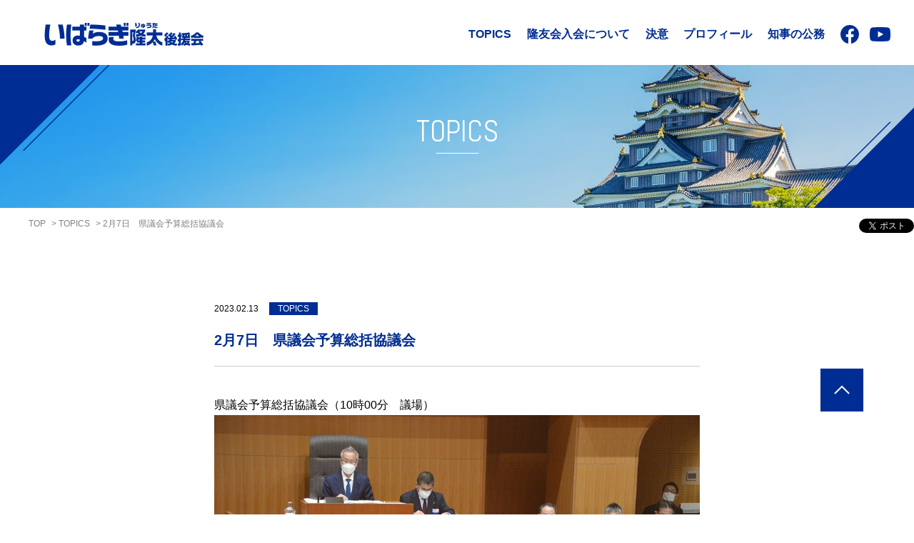

--- FILE ---
content_type: text/html; charset=UTF-8
request_url: https://ibaragiryuta.jp/topics/3587/
body_size: 5740
content:
<!doctype html>
<html lang="ja"
	prefix="og: https://ogp.me/ns#" >

<head>
	<!-- Google Tag Manager -->
	<script>(function(w,d,s,l,i){w[l]=w[l]||[];w[l].push({'gtm.start':
	new Date().getTime(),event:'gtm.js'});var f=d.getElementsByTagName(s)[0],
	j=d.createElement(s),dl=l!='dataLayer'?'&l='+l:'';j.async=true;j.src=
	'https://www.googletagmanager.com/gtm.js?id='+i+dl;f.parentNode.insertBefore(j,f);
	})(window,document,'script','dataLayer','GTM-KWK6RW8');</script>
	<!-- End Google Tag Manager -->

	<meta charset="UTF-8">
	<meta name="viewport" content="width=device-width, initial-scale=1">
	<meta http-equiv="X-UA-Compatible" content="ie=edge">
	<meta name="apple-mobile-web-app-capable" content="no" />
	<meta name="format-detection" content="telephone=no" />
	<link rel="shortcut icon" href="/assets/images/favicon.ico">

	<script src="/assets/scripts/common/viewport.js"></script>
	<script src="/assets/scripts/runtime.js" defer="defer"></script>
	<script src="/assets/scripts/vendors.js" defer="defer"></script>
					<script>
			!(function(t, e, r) {
				var n,
					s = t.getElementsByTagName(e)[0],
					i = /^http:/.test(t.location) ? 'http' : 'https'
				t.getElementById(r) ||
					(((n = t.createElement(e)).id = r),
						(n.src = i + '://platform.twitter.com/widgets.js'),
						s.parentNode.insertBefore(n, s))
			})(document, 'script', 'twitter-wjs')
		</script>
		<title>2月7日　県議会予算総括協議会 - いばらぎ隆太後援会</title>
<meta name='robots' content='max-image-preview:large' />

<!-- All In One SEO Pack 3.7.1[1385,1455] -->
<meta name="description"  content="伊原木隆太（いばらぎ隆太）に関するトピックスです。" />

<meta name="keywords"  content="いばらぎ隆太,伊原木隆太,岡山県,岡山県知事" />

<script type="application/ld+json" class="aioseop-schema">{}</script>
<link rel="canonical" href="https://ibaragiryuta.jp/topics/3587/" />
<meta property="og:type" content="article" />
<meta property="og:title" content="2月7日　県議会予算総括協議会 - いばらぎ隆太後援会" />
<meta property="og:description" content="伊原木隆太（いばらぎ隆太）に関するトピックスです。" />
<meta property="og:url" content="https://ibaragiryuta.jp/topics/3587/" />
<meta property="og:site_name" content="岡山県知事　伊原木隆太（いばらぎ隆太）後援会の公式(オフィシャル)WEBサイト" />
<meta property="og:image" content="https://ibaragiryuta.jp/_wp/wp-content/uploads/2023/02/339573-1.jpg" />
<meta property="article:published_time" content="2023-02-13T09:48:50Z" />
<meta property="article:modified_time" content="2023-02-13T09:48:50Z" />
<meta property="og:image:secure_url" content="https://ibaragiryuta.jp/_wp/wp-content/uploads/2024/10/ogp.jpg" />
<meta name="twitter:card" content="summary_large_image" />
<meta name="twitter:title" content="2月7日　県議会予算総括協議会 - いばらぎ隆太後援会" />
<meta name="twitter:description" content="伊原木隆太（いばらぎ隆太）に関するトピックスです。" />
<meta name="twitter:image" content="https://ibaragiryuta.jp/_wp/wp-content/uploads/2023/02/339573-1.jpg" />
<!-- All In One SEO Pack -->
<link rel='stylesheet' id='main-css-css' href='https://ibaragiryuta.jp/assets/styles/main.css' media='all' />
<link rel='stylesheet' id='topics2-css-css' href='https://ibaragiryuta.jp/assets/styles/topics2/styles.css' media='all' />
<link rel='stylesheet' id='wp-block-library-css' href='https://ibaragiryuta.jp/_wp/wp-includes/css/dist/block-library/style.min.css?ver=6.6.4' media='all' />
<style id='classic-theme-styles-inline-css'>
/*! This file is auto-generated */
.wp-block-button__link{color:#fff;background-color:#32373c;border-radius:9999px;box-shadow:none;text-decoration:none;padding:calc(.667em + 2px) calc(1.333em + 2px);font-size:1.125em}.wp-block-file__button{background:#32373c;color:#fff;text-decoration:none}
</style>
<style id='global-styles-inline-css'>
:root{--wp--preset--aspect-ratio--square: 1;--wp--preset--aspect-ratio--4-3: 4/3;--wp--preset--aspect-ratio--3-4: 3/4;--wp--preset--aspect-ratio--3-2: 3/2;--wp--preset--aspect-ratio--2-3: 2/3;--wp--preset--aspect-ratio--16-9: 16/9;--wp--preset--aspect-ratio--9-16: 9/16;--wp--preset--color--black: #000000;--wp--preset--color--cyan-bluish-gray: #abb8c3;--wp--preset--color--white: #ffffff;--wp--preset--color--pale-pink: #f78da7;--wp--preset--color--vivid-red: #cf2e2e;--wp--preset--color--luminous-vivid-orange: #ff6900;--wp--preset--color--luminous-vivid-amber: #fcb900;--wp--preset--color--light-green-cyan: #7bdcb5;--wp--preset--color--vivid-green-cyan: #00d084;--wp--preset--color--pale-cyan-blue: #8ed1fc;--wp--preset--color--vivid-cyan-blue: #0693e3;--wp--preset--color--vivid-purple: #9b51e0;--wp--preset--gradient--vivid-cyan-blue-to-vivid-purple: linear-gradient(135deg,rgba(6,147,227,1) 0%,rgb(155,81,224) 100%);--wp--preset--gradient--light-green-cyan-to-vivid-green-cyan: linear-gradient(135deg,rgb(122,220,180) 0%,rgb(0,208,130) 100%);--wp--preset--gradient--luminous-vivid-amber-to-luminous-vivid-orange: linear-gradient(135deg,rgba(252,185,0,1) 0%,rgba(255,105,0,1) 100%);--wp--preset--gradient--luminous-vivid-orange-to-vivid-red: linear-gradient(135deg,rgba(255,105,0,1) 0%,rgb(207,46,46) 100%);--wp--preset--gradient--very-light-gray-to-cyan-bluish-gray: linear-gradient(135deg,rgb(238,238,238) 0%,rgb(169,184,195) 100%);--wp--preset--gradient--cool-to-warm-spectrum: linear-gradient(135deg,rgb(74,234,220) 0%,rgb(151,120,209) 20%,rgb(207,42,186) 40%,rgb(238,44,130) 60%,rgb(251,105,98) 80%,rgb(254,248,76) 100%);--wp--preset--gradient--blush-light-purple: linear-gradient(135deg,rgb(255,206,236) 0%,rgb(152,150,240) 100%);--wp--preset--gradient--blush-bordeaux: linear-gradient(135deg,rgb(254,205,165) 0%,rgb(254,45,45) 50%,rgb(107,0,62) 100%);--wp--preset--gradient--luminous-dusk: linear-gradient(135deg,rgb(255,203,112) 0%,rgb(199,81,192) 50%,rgb(65,88,208) 100%);--wp--preset--gradient--pale-ocean: linear-gradient(135deg,rgb(255,245,203) 0%,rgb(182,227,212) 50%,rgb(51,167,181) 100%);--wp--preset--gradient--electric-grass: linear-gradient(135deg,rgb(202,248,128) 0%,rgb(113,206,126) 100%);--wp--preset--gradient--midnight: linear-gradient(135deg,rgb(2,3,129) 0%,rgb(40,116,252) 100%);--wp--preset--font-size--small: 13px;--wp--preset--font-size--medium: 20px;--wp--preset--font-size--large: 36px;--wp--preset--font-size--x-large: 42px;--wp--preset--spacing--20: 0.44rem;--wp--preset--spacing--30: 0.67rem;--wp--preset--spacing--40: 1rem;--wp--preset--spacing--50: 1.5rem;--wp--preset--spacing--60: 2.25rem;--wp--preset--spacing--70: 3.38rem;--wp--preset--spacing--80: 5.06rem;--wp--preset--shadow--natural: 6px 6px 9px rgba(0, 0, 0, 0.2);--wp--preset--shadow--deep: 12px 12px 50px rgba(0, 0, 0, 0.4);--wp--preset--shadow--sharp: 6px 6px 0px rgba(0, 0, 0, 0.2);--wp--preset--shadow--outlined: 6px 6px 0px -3px rgba(255, 255, 255, 1), 6px 6px rgba(0, 0, 0, 1);--wp--preset--shadow--crisp: 6px 6px 0px rgba(0, 0, 0, 1);}:where(.is-layout-flex){gap: 0.5em;}:where(.is-layout-grid){gap: 0.5em;}body .is-layout-flex{display: flex;}.is-layout-flex{flex-wrap: wrap;align-items: center;}.is-layout-flex > :is(*, div){margin: 0;}body .is-layout-grid{display: grid;}.is-layout-grid > :is(*, div){margin: 0;}:where(.wp-block-columns.is-layout-flex){gap: 2em;}:where(.wp-block-columns.is-layout-grid){gap: 2em;}:where(.wp-block-post-template.is-layout-flex){gap: 1.25em;}:where(.wp-block-post-template.is-layout-grid){gap: 1.25em;}.has-black-color{color: var(--wp--preset--color--black) !important;}.has-cyan-bluish-gray-color{color: var(--wp--preset--color--cyan-bluish-gray) !important;}.has-white-color{color: var(--wp--preset--color--white) !important;}.has-pale-pink-color{color: var(--wp--preset--color--pale-pink) !important;}.has-vivid-red-color{color: var(--wp--preset--color--vivid-red) !important;}.has-luminous-vivid-orange-color{color: var(--wp--preset--color--luminous-vivid-orange) !important;}.has-luminous-vivid-amber-color{color: var(--wp--preset--color--luminous-vivid-amber) !important;}.has-light-green-cyan-color{color: var(--wp--preset--color--light-green-cyan) !important;}.has-vivid-green-cyan-color{color: var(--wp--preset--color--vivid-green-cyan) !important;}.has-pale-cyan-blue-color{color: var(--wp--preset--color--pale-cyan-blue) !important;}.has-vivid-cyan-blue-color{color: var(--wp--preset--color--vivid-cyan-blue) !important;}.has-vivid-purple-color{color: var(--wp--preset--color--vivid-purple) !important;}.has-black-background-color{background-color: var(--wp--preset--color--black) !important;}.has-cyan-bluish-gray-background-color{background-color: var(--wp--preset--color--cyan-bluish-gray) !important;}.has-white-background-color{background-color: var(--wp--preset--color--white) !important;}.has-pale-pink-background-color{background-color: var(--wp--preset--color--pale-pink) !important;}.has-vivid-red-background-color{background-color: var(--wp--preset--color--vivid-red) !important;}.has-luminous-vivid-orange-background-color{background-color: var(--wp--preset--color--luminous-vivid-orange) !important;}.has-luminous-vivid-amber-background-color{background-color: var(--wp--preset--color--luminous-vivid-amber) !important;}.has-light-green-cyan-background-color{background-color: var(--wp--preset--color--light-green-cyan) !important;}.has-vivid-green-cyan-background-color{background-color: var(--wp--preset--color--vivid-green-cyan) !important;}.has-pale-cyan-blue-background-color{background-color: var(--wp--preset--color--pale-cyan-blue) !important;}.has-vivid-cyan-blue-background-color{background-color: var(--wp--preset--color--vivid-cyan-blue) !important;}.has-vivid-purple-background-color{background-color: var(--wp--preset--color--vivid-purple) !important;}.has-black-border-color{border-color: var(--wp--preset--color--black) !important;}.has-cyan-bluish-gray-border-color{border-color: var(--wp--preset--color--cyan-bluish-gray) !important;}.has-white-border-color{border-color: var(--wp--preset--color--white) !important;}.has-pale-pink-border-color{border-color: var(--wp--preset--color--pale-pink) !important;}.has-vivid-red-border-color{border-color: var(--wp--preset--color--vivid-red) !important;}.has-luminous-vivid-orange-border-color{border-color: var(--wp--preset--color--luminous-vivid-orange) !important;}.has-luminous-vivid-amber-border-color{border-color: var(--wp--preset--color--luminous-vivid-amber) !important;}.has-light-green-cyan-border-color{border-color: var(--wp--preset--color--light-green-cyan) !important;}.has-vivid-green-cyan-border-color{border-color: var(--wp--preset--color--vivid-green-cyan) !important;}.has-pale-cyan-blue-border-color{border-color: var(--wp--preset--color--pale-cyan-blue) !important;}.has-vivid-cyan-blue-border-color{border-color: var(--wp--preset--color--vivid-cyan-blue) !important;}.has-vivid-purple-border-color{border-color: var(--wp--preset--color--vivid-purple) !important;}.has-vivid-cyan-blue-to-vivid-purple-gradient-background{background: var(--wp--preset--gradient--vivid-cyan-blue-to-vivid-purple) !important;}.has-light-green-cyan-to-vivid-green-cyan-gradient-background{background: var(--wp--preset--gradient--light-green-cyan-to-vivid-green-cyan) !important;}.has-luminous-vivid-amber-to-luminous-vivid-orange-gradient-background{background: var(--wp--preset--gradient--luminous-vivid-amber-to-luminous-vivid-orange) !important;}.has-luminous-vivid-orange-to-vivid-red-gradient-background{background: var(--wp--preset--gradient--luminous-vivid-orange-to-vivid-red) !important;}.has-very-light-gray-to-cyan-bluish-gray-gradient-background{background: var(--wp--preset--gradient--very-light-gray-to-cyan-bluish-gray) !important;}.has-cool-to-warm-spectrum-gradient-background{background: var(--wp--preset--gradient--cool-to-warm-spectrum) !important;}.has-blush-light-purple-gradient-background{background: var(--wp--preset--gradient--blush-light-purple) !important;}.has-blush-bordeaux-gradient-background{background: var(--wp--preset--gradient--blush-bordeaux) !important;}.has-luminous-dusk-gradient-background{background: var(--wp--preset--gradient--luminous-dusk) !important;}.has-pale-ocean-gradient-background{background: var(--wp--preset--gradient--pale-ocean) !important;}.has-electric-grass-gradient-background{background: var(--wp--preset--gradient--electric-grass) !important;}.has-midnight-gradient-background{background: var(--wp--preset--gradient--midnight) !important;}.has-small-font-size{font-size: var(--wp--preset--font-size--small) !important;}.has-medium-font-size{font-size: var(--wp--preset--font-size--medium) !important;}.has-large-font-size{font-size: var(--wp--preset--font-size--large) !important;}.has-x-large-font-size{font-size: var(--wp--preset--font-size--x-large) !important;}
:where(.wp-block-post-template.is-layout-flex){gap: 1.25em;}:where(.wp-block-post-template.is-layout-grid){gap: 1.25em;}
:where(.wp-block-columns.is-layout-flex){gap: 2em;}:where(.wp-block-columns.is-layout-grid){gap: 2em;}
:root :where(.wp-block-pullquote){font-size: 1.5em;line-height: 1.6;}
</style>
<script src="https://ibaragiryuta.jp/assets/scripts/topics2/index.js" id="single-topics-js"></script>
<script src="https://ibaragiryuta.jp/_wp/wp-content/themes/ibaragi_okayama/js/navigation.js?ver=1" id="ibaragi_okayama-navigation-js"></script>
<link rel="https://api.w.org/" href="https://ibaragiryuta.jp/wp-json/" /><link rel='shortlink' href='https://ibaragiryuta.jp/?p=3587' />
<link rel="alternate" title="oEmbed (JSON)" type="application/json+oembed" href="https://ibaragiryuta.jp/wp-json/oembed/1.0/embed?url=https%3A%2F%2Fibaragiryuta.jp%2Ftopics%2F3587%2F" />
<link rel="alternate" title="oEmbed (XML)" type="text/xml+oembed" href="https://ibaragiryuta.jp/wp-json/oembed/1.0/embed?url=https%3A%2F%2Fibaragiryuta.jp%2Ftopics%2F3587%2F&#038;format=xml" />
<style>.recentcomments a{display:inline !important;padding:0 !important;margin:0 !important;}</style></head>

<body id="body">
	<!-- Google Tag Manager (noscript) -->
	<noscript><iframe src="https://www.googletagmanager.com/ns.html?id=GTM-KWK6RW8"
	height="0" width="0" style="display:none;visibility:hidden"></iframe></noscript>
	<!-- End Google Tag Manager (noscript) -->

			<script>
			!(function(e, t, n) {
				var o,
					s = e.getElementsByTagName(t)[0]
				e.getElementById(n) ||
					(((o = e.createElement(t)).id = n),
						(o.src =
							'https://connect.facebook.net/ja_JP/sdk.js#xfbml=1&version=v7.0'),
						s.parentNode.insertBefore(o, s))
			})(document, 'script', 'facebook-jssdk')
		</script>
					<div class="l-wrapper" data-controller="app topics2">
						<header class="l-header">
				<div class="inner">
					<div class="site-wrap-box l-flex">
						<div class="site-title-box">
																<p>
																		<a href="/">
										<img src="/assets/images/common/img_site.png" alt="いばらぎ隆太後援会" />
									</a>
																	</p>
													</div>
						<div class="site-list-box" data-target="app.open">
							<div class="site-list-wrap">
								<ul class="site-list l-flex">
									<li><a href="/topics/" class="link">TOPICS</a></li>
									<li>
										<a href="/nyukai/" class="link">隆友会入会について</a>
									</li>
									<li><a href="/ketsui/" class="link">決意</a></li>
									<li><a href="/profile/" class="link">プロフィール</a></li>
									<li>
										<a href="https://www.pref.okayama.jp/page/643327.html" class="link link-bottom" target="_blank">知事の公務</a>
									</li>
									<li>
										<div class="sns-box l-flex">
											<a href="https://ja-jp.facebook.com/ibaragiryutakouenkai" target="_blank" class="btn btn-facebook"><span class="sp"><svg xmlns="http://www.w3.org/2000/svg" viewBox="0 0 25.15 25" style="height: 26px;">
														<g>
															<g>
																<path class="cls-1" d="M12.58,0a12.58,12.58,0,0,0-2,25V16.21H7.42V12.58h3.19V9.81c0-3.16,1.88-4.9,4.75-4.9a19,19,0,0,1,2.82.25V8.25H16.59a1.82,1.82,0,0,0-2.05,2v2.36H18l-.56,3.63H14.54V25a12.58,12.58,0,0,0-2-25Z"></path>
															</g>
														</g>
													</svg> </span><img src="/assets/images/common/btn-facebook_sp.png" alt="facebook 後援会" class="pc" /> </a><a href="https://www.youtube.com/user/okayamapref" target="_blank" class="btn btn-youtube"><span class="sp"><svg xmlns="http://www.w3.org/2000/svg" viewBox="0 0 28.57 20" style="height: 20px;">
														<g>
															<g>
																<path class="cls-1" d="M28,3.12A3.55,3.55,0,0,0,25.45.6C23.22,0,14.29,0,14.29,0S5.35,0,3.12.6A3.56,3.56,0,0,0,.6,3.12,37,37,0,0,0,0,10a37,37,0,0,0,.6,6.88A3.56,3.56,0,0,0,3.12,19.4c2.23.6,11.17.6,11.17.6s8.93,0,11.16-.6A3.55,3.55,0,0,0,28,16.88a37,37,0,0,0,.6-6.88A37,37,0,0,0,28,3.12ZM11.43,14.29V5.71L18.85,10Z"></path>
															</g>
														</g>
													</svg> </span><img src="/assets/images/top/btn-youtube.png" alt="youtube" class="pc" /></a>
										</div>
									</li>
								</ul>
							</div>
						</div>
						<div class="site-menu-box pc" data-action="click->app#menuopen">
							<a href=""><img src="/assets/images/common/menu-open.png" alt="menu" class="btn-close" data-target="app.menuClose" />
								<img src="/assets/images/common/menu-close.png" alt="menu" class="btn-open js-hide" data-target="app.menuOpen" /></a>
						</div>
					</div>
				</div>
			</header>
			<main><div class="mv">
  <h1 class="mv-title">TOPICS</h1>
</div>
<div class="head-info">
  <div class="breadcrumb">
    <ul>

      <li><a href="/">TOP</a></li>
      <li><a href="https://ibaragiryuta.jp/topics/">TOPICS</a></li>
      <li>2月7日　県議会予算総括協議会</li>
    </ul>
  </div>
  <div class="sns">
            <div class="btn facebook">
              <div class="fb-share-button" data-layout="button"></div>
            </div>
            <div class="btn twitter">
              <a
                href="https://twitter.com/share"
                class="twitter-share-button"
                data-lang="ja"
                data-count="none"
                >ツイート</a
              >
              <div
                class="g-plusone"
                data-size="small"
                data-annotation="none"
              ></div>
            </div>
          </div>
        </div>
<section>
  <div class="detail-container">
    <div class="inner">
      <div class="info">
        <time datetime="2023.02.13">2023.02.13</time>
        <p class="category">TOPICS</p>
      </div>
      <h2 class="content-title">2月7日　県議会予算総括協議会</h2>
      <div class="content">
        <p>
        <p>県議会予算総括協議会（10時00分　議場）<img fetchpriority="high" decoding="async" class="alignnone size-full wp-image-3588" src="https://ibaragiryuta.jp/_wp/wp-content/uploads/2023/02/339572.jpg" alt="" width="900" height="599" srcset="https://ibaragiryuta.jp/_wp/wp-content/uploads/2023/02/339572.jpg 900w, https://ibaragiryuta.jp/_wp/wp-content/uploads/2023/02/339572-300x200.jpg 300w, https://ibaragiryuta.jp/_wp/wp-content/uploads/2023/02/339572-768x511.jpg 768w" sizes="(max-width: 900px) 100vw, 900px" /> <img decoding="async" class="alignnone size-full wp-image-3589" src="https://ibaragiryuta.jp/_wp/wp-content/uploads/2023/02/339573.jpg" alt="" width="900" height="600" srcset="https://ibaragiryuta.jp/_wp/wp-content/uploads/2023/02/339573.jpg 900w, https://ibaragiryuta.jp/_wp/wp-content/uploads/2023/02/339573-300x200.jpg 300w, https://ibaragiryuta.jp/_wp/wp-content/uploads/2023/02/339573-768x512.jpg 768w" sizes="(max-width: 900px) 100vw, 900px" /></p>
      </div>
      
      <div class="button-container">
        <a href="https://ibaragiryuta.jp/topics/" class="c-btn c-btn-big">
          <p>一覧に戻る</p>
        </a>
      </div>
    </div>
  </div>
</section>
</main>
<div class="pagetop" data-action="click->app#pagestop">
    <p class="pagetop_img"><img src="/assets/images/common/pagetop.png" alt=""></p>
</div>
<footer class="l-footer">
    <div class="inner">
        <p class="text">
            <a href="/assets/pdf/ibaragi_kouen_about.pdf" target="_blank">このサイトについて</a>
        </p>
        <p class="copy">Copyright © いばらぎ隆太後援会．All Rights Reserved.</p>
    </div>
</footer>
</div>
</body>
</html>

--- FILE ---
content_type: text/css
request_url: https://ibaragiryuta.jp/assets/styles/main.css
body_size: 3292
content:
html {
  box-sizing: border-box;
  word-break: break-word;
}
*,
::after,
::before {
  box-sizing: inherit;
  background-repeat: no-repeat;
}
::after,
::before {
  text-decoration: inherit;
  vertical-align: inherit;
}
* {
  margin: 0;
  padding: 0;
}
main {
  display: block;
}
a {
  background-color: transparent;
}
a:active,
a:hover {
  outline-width: 0;
}
input {
  border-radius: 0;
}
[aria-disabled],
[disabled] {
  cursor: default;
}
[type="number"]::-webkit-inner-spin-button,
[type="number"]::-webkit-outer-spin-button {
  height: auto;
}
[type="search"] {
  outline-offset: -2px;
  -webkit-appearance: textfield;
}
[type="search"]::-webkit-search-decoration {
  -webkit-appearance: none;
}
textarea {
  overflow: auto;
  resize: vertical;
}
button,
input,
optgroup,
select,
textarea {
  font: inherit;
}
optgroup {
  font-weight: 700;
}
button {
  overflow: visible;
}
button,
select {
  text-transform: none;
}
[role="button"],
[type="button"],
[type="reset"],
[type="submit"],
button {
  color: inherit;
  cursor: pointer;
}
[type="button"]::-moz-focus-inner,
[type="reset"]::-moz-focus-inner,
[type="submit"]::-moz-focus-inner,
button::-moz-focus-inner {
  padding: 0;
  border-style: none;
}
[type="button"]::-moz-focus-inner,
[type="reset"]::-moz-focus-inner,
[type="submit"]::-moz-focus-inner,
button:-moz-focusring {
  outline: ButtonText dotted 1px;
}
[type="reset"],
[type="submit"],
button,
html [type="button"] {
  -webkit-appearance: button;
}
button,
input,
select,
textarea {
  background-color: transparent;
  border-style: none;
}
select {
  -moz-appearance: none;
  -webkit-appearance: none;
}
select::-ms-expand {
  display: none;
}
select::-ms-value {
  color: currentColor;
}
legend {
  display: table;
  max-width: 100%;
  color: inherit;
  white-space: normal;
  border: 0;
}
::-webkit-file-upload-button {
  color: inherit;
  font: inherit;
  -webkit-appearance: button;
}
img {
  border-style: none;
}
svg:not([fill]) {
  fill: currentColor;
}
[aria-busy="true"] {
  cursor: progress;
}
[aria-controls] {
  cursor: pointer;
}
::selection {
  color: #000;
  text-shadow: none;
  background-color: #b3d4fc;
}
li {
  list-style: none;
}
input[type="text"] {
  padding: 0;
  background: 0 0;
  border: 0;
  border-radius: 0;
  outline: 0;
}
input[type="text"]:focus {
  outline: 0;
}
body,
html {
  font-size: 16px;
  direction: ltr;
  -webkit-font-smoothing: antialiased;
  -moz-osx-font-smoothing: grayscale;
  font-synthesis: none;
  text-rendering: optimizeLegibility;
  -webkit-text-size-adjust: 100%;
  text-size-adjust: 100%;
  font-family: "Yu Gothic Medium", "Yu Gothic", sans-serif;
  background-color: #fff;
  -webkit-overflow-scrolling: touch;
  font-weight: 500;
}
.pc {
  display: none;
}
.sp {
  display: block;
}
.l-wrapper {
  overflow: hidden;
  min-width: 1024px;
}
.l-wrapper img {
  width: 100%;
  max-width: 100%;
  height: auto;
  -webkit-backface-visibility: hidden;
  backface-visibility: hidden;
}
.l-wrapper a {
  text-decoration: none;
}
.inner {
  width: 100%;
}
.l-flex {
  display: flex;
  align-items: center;
  align-content: center;
  justify-content: space-between;
}
.l-flex--reverse {
  flex-flow: row-reverse;
}
.flex-box {
  display: flex;
  align-items: center;
}
.flex-box .flex--1 {
  flex: 1;
}
.flex-box .flex--2 {
  flex: 2;
}
.pagetop {
  position: relative;
  z-index: 100;
}
.pagetop .pagetop_img {
  display: block;
  width: 61px;
  position: fixed;
  right: 70px;
  bottom: 140px;
}
.pagetop_img,
a {
  opacity: 1;
  transition: opacity 0.5s ease-out;
}
.pagetop_img:hover,
a:hover {
  opacity: 0.7;
}
@font-face {
  font-family: Abel;
  font-style: normal;
  font-weight: 400;
  font-display: swap;
  src: local("Abel Regular"), local("Abel-Regular"),
    url(/assets/font/Abel-Regular.woff2) format("woff2");
}
@font-face {
  font-family: "Bebas Neue Book";
  font-style: normal;
  font-weight: 400;
  font-display: swap;
  src: local("Bebas Neue Book"),
    url(/assets/font/BebasNeue-Book.woff) format("woff");
}
.cls-1 {
  fill: #002d93;
}
.l-header .inner {
  padding: 32px 34px 27px 62px;
  margin: 0 auto;
}
.site-title-box h1,
.site-title-box p {
  font-size: 0;
}
.site-list-box {
  margin-right: 0;
  min-width: 590px;
}
.site-list-box li {
  margin-right: 17px;
}
.site-list-box a {
  font-weight: 700;
  color: #002d93;
}
.site-list-box li:last-child {
  margin-right: 0;
}
.site-menu-box a {
  pointer-events: none;
  text-decoration: none;
  width: 35px;
  display: block;
}
.sns-box a {
  display: block;
}
.sns-box .btn-facebook {
  width: 26px;
  height: 26px;
}
.sns-box .btn-youtube {
  width: 28px;
  height: 20px;
  margin-left: 15px;
}
.js-hide {
  display: none;
}
.l-footer .inner {
  padding: 20px 40px;
  margin: 0 auto;
}
.l-footer .text {
  font-size: 12px;
  font-weight: 700;
}
.head-info .breadcrumb li a,
.l-footer .text a {
  color: gray;
}
.l-footer .copy {
  font-size: 10px;
  color: gray;
}
.head-info {
  position: relative;
  width: initial;
  max-width: 1400px;
  margin: auto;
}
.head-info .breadcrumb {
  margin: 12px 0 15px 40px;
  width: 1000px;
  display: inline-flex;
}
.head-info .breadcrumb li {
  font-size: 12px;
  display: inline-block;
  margin-right: 14px;
  position: relative;
  color: gray;
}
.head-info .breadcrumb li:after {
  content: ">";
  position: absolute;
  right: -15px;
}
.head-info .breadcrumb li:last-child:after {
  content: none;
}
[data-simplebar] {
  position: relative;
  flex-direction: column;
  flex-wrap: wrap;
  justify-content: flex-start;
  align-content: flex-start;
  align-items: flex-start;
}
.simplebar-wrapper {
  overflow: hidden;
  width: inherit;
  height: inherit;
  max-width: inherit;
  max-height: inherit;
}
.simplebar-mask,
.simplebar-offset {
  position: absolute;
  top: 0;
  left: 0;
  bottom: 0;
  right: 0;
  padding: 0;
  margin: 0;
}
.simplebar-mask {
  direction: inherit;
  overflow: hidden;
  width: auto !important;
  height: auto !important;
  z-index: 0;
}
.simplebar-offset {
  direction: inherit !important;
  box-sizing: inherit !important;
  resize: none !important;
  -webkit-overflow-scrolling: touch;
}
.simplebar-content-wrapper {
  direction: inherit;
  box-sizing: border-box !important;
  position: relative;
  display: block;
  height: 100%;
  width: auto;
  max-width: 100%;
  max-height: 100%;
  scrollbar-width: none;
  -ms-overflow-style: none;
}
.simplebar-content-wrapper::-webkit-scrollbar,
.simplebar-hide-scrollbar::-webkit-scrollbar {
  width: 0;
  height: 0;
}
.simplebar-content:after,
.simplebar-content:before {
  content: " ";
  display: table;
}
.simplebar-placeholder {
  max-height: 100%;
  max-width: 100%;
  width: 100%;
  pointer-events: none;
}
.simplebar-height-auto-observer-wrapper {
  box-sizing: inherit !important;
  height: 100%;
  width: 100%;
  max-width: 1px;
  position: relative;
  float: left;
  max-height: 1px;
  overflow: hidden;
  z-index: -1;
  padding: 0;
  margin: 0;
  pointer-events: none;
  flex-grow: inherit;
  flex-shrink: 0;
  flex-basis: 0;
}
.simplebar-height-auto-observer,
.simplebar-track {
  position: absolute;
  pointer-events: none;
  overflow: hidden;
}
.simplebar-height-auto-observer {
  box-sizing: inherit;
  display: block;
  opacity: 0;
  top: 0;
  left: 0;
  height: 1000%;
  width: 1000%;
  min-height: 1px;
  min-width: 1px;
  z-index: -1;
}
.simplebar-track {
  z-index: 1;
  right: 0;
  bottom: 0;
}
[data-simplebar].simplebar-dragging .simplebar-content {
  pointer-events: none;
  -ms-user-select: none;
  user-select: none;
  -webkit-user-select: none;
}
[data-simplebar].simplebar-dragging .simplebar-track {
  pointer-events: all;
}
.simplebar-scrollbar {
  position: absolute;
  left: 0;
  right: 0;
  min-height: 10px;
}
.simplebar-scrollbar:before {
  position: absolute;
  content: "";
  background: #000;
  border-radius: 7px;
  left: 2px;
  right: 2px;
  opacity: 0;
  transition: opacity 0.2s linear;
}
.simplebar-scrollbar.simplebar-visible:before {
  opacity: 0.5;
  transition: opacity linear;
}
.simplebar-track.simplebar-vertical {
  top: 0;
  width: 11px;
}
.simplebar-track.simplebar-vertical .simplebar-scrollbar:before {
  top: 2px;
  bottom: 2px;
}
.simplebar-track.simplebar-horizontal {
  left: 0;
  height: 11px;
}
.simplebar-track.simplebar-horizontal .simplebar-scrollbar:before {
  height: 100%;
  left: 2px;
  right: 2px;
}
.simplebar-track.simplebar-horizontal .simplebar-scrollbar {
  right: auto;
  left: 0;
  top: 2px;
  height: 7px;
  min-height: 0;
  min-width: 10px;
  width: auto;
}
[data-simplebar-direction="rtl"] .simplebar-track.simplebar-vertical {
  right: auto;
  left: 0;
}
.hs-dummy-scrollbar-size {
  direction: rtl;
  position: fixed;
  opacity: 0;
  visibility: hidden;
  height: 500px;
  width: 500px;
  overflow-y: hidden;
  overflow-x: scroll;
}
.simplebar-hide-scrollbar {
  position: fixed;
  left: 0;
  visibility: hidden;
  overflow-y: scroll;
  scrollbar-width: none;
  -ms-overflow-style: none;
}
.chromeperfectpixel-overlay {
  width: 1400px !important;
  height: 100% !important;
}
@media screen {
  [hidden~="screen"] {
    display: inherit;
  }
  [hidden~="screen"]:not(:active):not(:focus):not(:target) {
    position: absolute !important;
    clip: rect(0 0 0 0) !important;
  }
}
@media screen and (max-width: 767px) {
  .pc {
    display: block;
  }
  .sp {
    display: none;
  }
  .l-wrapper {
    min-width: initial;
  }
  .l-flex--reverse {
    flex-flow: inherit;
  }
  .flex-box {
    display: block;
  }
  .pagetop .pagetop_img {
    width: 51px;
    right: 10px;
    bottom: 0;
  }
  .pagetop_img,
  a {
    transition: none;
  }
  .pagetop_img:hover,
  a:hover {
    opacity: 1;
  }
  .l-header,
  .site-list-box {
    background-color: #fff;
  }
  .l-header .inner {
    min-width: 100%;
    max-width: 100%;
    padding: 1em;
  }
  .site-list-box {
    min-width: auto;
    width: 100%;
    position: absolute;
    top: 0;
    left: 0;
    right: 0;
    bottom: 0;
    margin: 0 auto;
    z-index: 200;
    -webkit-overflow-scrolling: touch;
    overflow-y: scroll;
    opacity: 0;
    visibility: hidden;
    transform: translateY(70px);
    transition: opacity 0.5s ease-out, visibility 0.5s ease-out;
  }
  .site-list-box .l-flex {
    display: block;
  }
  .site-list-box .site-list {
    position: relative;
    z-index: 10;
    width: 95%;
    margin: auto;
  }
  .site-list-box.open {
    opacity: 1;
    visibility: visible;
    overflow-y: scroll;
    position: fixed;
    top: 0;
    left: 0;
    width: 100%;
    height: 100%;
  }
  .site-list-box li {
    margin-right: auto;
    margin-left: auto;
    text-align: center;
  }
  .site-list-box .link {
    border-top: 1px solid #bdbdbd;
    display: block;
    padding: 4.347826087% 0;
  }
  .site-list-box .link-bottom {
    border-bottom: 1px solid #bdbdbd;
  }
  .sns-box {
    margin-top: 21.3333333333%;
  }
  .sns-box .btn-facebook {
    width: 100%;
    height: auto;
  }
  .sns-box .btn-youtube {
    margin-left: auto;
    margin-top: 5.3333333333%;
    width: 100%;
  }
  .site-list-wrap {
    -webkit-overflow-scrolling: auto;
    overflow-scrolling: auto;
    overflow-y: scroll;
    height: 96vh;
  }
  .l-footer .inner {
    width: 95%;
    margin: 0 auto;
    padding: 0 0 5.3333333333%;
  }
  .head-info {
    width: 89.3vw;
    max-width: initial;
    margin: 0 0 0 5.35vw;
  }
  .head-info .breadcrumb {
    display: none;
  }
}
